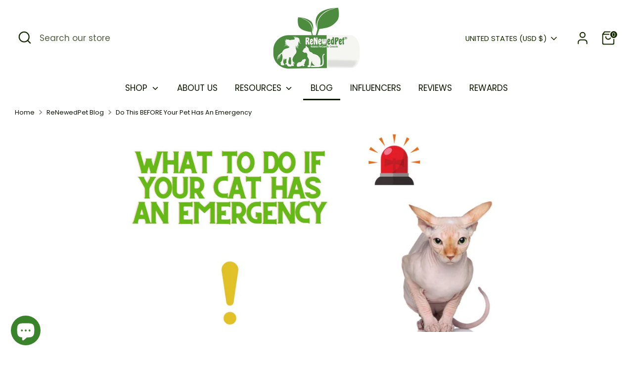

--- FILE ---
content_type: text/html; charset=UTF-8
request_url: https://www.stilyoapps.com/reconvert/reconvert_script_tags.php?shop=nudienaturals.myshopify.com&store_client_id=N2NjOWFhZDgyNTQzYjVkNjBhNmRiOTAyM2Y1ZjFkZGQuOTVkMTMwMDY3ZDZmMTRhZjVhZGE0Zjk0NDM0NmFiY2Q%3D
body_size: -2
content:
{"result":"success","security_token":"$2y$10$s10qMLAmIyO0.5uFEuAlaOYnA9gITwcbkr6SfNM1gfRvhkOQixHB."}

--- FILE ---
content_type: text/css;charset=utf-8
request_url: https://use.typekit.net/vvx8eqa.css
body_size: 379
content:
/*
 * The Typekit service used to deliver this font or fonts for use on websites
 * is provided by Adobe and is subject to these Terms of Use
 * http://www.adobe.com/products/eulas/tou_typekit. For font license
 * information, see the list below.
 *
 * hobeaux:
 *   - http://typekit.com/eulas/00000000000000007735b207
 *
 * © 2009-2025 Adobe Systems Incorporated. All Rights Reserved.
 */
/*{"last_published":"2024-09-19 23:12:53 UTC"}*/

@import url("https://p.typekit.net/p.css?s=1&k=vvx8eqa&ht=tk&f=29001&a=7504406&app=typekit&e=css");

@font-face {
font-family:"hobeaux";
src:url("https://use.typekit.net/af/a9f33a/00000000000000007735b207/30/l?primer=7cdcb44be4a7db8877ffa5c0007b8dd865b3bbc383831fe2ea177f62257a9191&fvd=n4&v=3") format("woff2"),url("https://use.typekit.net/af/a9f33a/00000000000000007735b207/30/d?primer=7cdcb44be4a7db8877ffa5c0007b8dd865b3bbc383831fe2ea177f62257a9191&fvd=n4&v=3") format("woff"),url("https://use.typekit.net/af/a9f33a/00000000000000007735b207/30/a?primer=7cdcb44be4a7db8877ffa5c0007b8dd865b3bbc383831fe2ea177f62257a9191&fvd=n4&v=3") format("opentype");
font-display:auto;font-style:normal;font-weight:400;font-stretch:normal;
}

.tk-hobeaux { font-family: "hobeaux",sans-serif; }


--- FILE ---
content_type: application/x-javascript
request_url: https://cdn-spurit.com/shopify-apps/popup-upsell-2/store/e1da76bf287d0bbcfbd4c4c32875877c.js?1733730667
body_size: 538
content:
if(typeof Spurit === 'undefined') var Spurit = {};
if(typeof Spurit.PopupUpsell2 === 'undefined') Spurit.PopupUpsell2 = {};
Spurit.PopupUpsell2.settings = {"offers":[{"id":3501,"shop_id":3340,"type":"ANNOUNCEMENT","is_enabled":false,"apply_to":"STORE","pages":["PRODUCT"],"display_type":"VISIT","show_bar":true,"delay":5,"discount":{"type":"percentage","value":10},"announcement_actions":{"link":{"href":"","label":"Get discount","is_enabled":false},"button":{"href":"","label":"Shop now","is_enabled":false}},"popup_texts":{"info_bar":{},"invite_mode":{"title":"25% off!","description":"use code: LOVE4PAWS"},"success_mode":{"title":"","description":""}},"design_front":{"invite_mode":{"email_placeholder":"","submit_button":"","cancel_button":""},"success_mode":{"submit_button":""}}},{"id":4637,"shop_id":3340,"type":"ANNOUNCEMENT","is_enabled":false,"apply_to":"STORE","pages":["PRODUCT"],"display_type":"VISIT","show_bar":true,"delay":2,"discount":{"type":"percentage","value":10},"announcement_actions":{"link":{"href":"","label":"Get discount","is_enabled":false},"button":{"href":"","label":"Shop now","is_enabled":false}},"popup_texts":{"info_bar":{},"invite_mode":{"title":"Cyber Monday Sale!! 35% off all ReNewedPet Brand Products!","description":"CODE: cyber35"},"success_mode":{"title":"","description":""}},"design_front":{"invite_mode":{"email_placeholder":"","submit_button":"","cancel_button":""},"success_mode":{"submit_button":""}}},{"id":4947,"shop_id":3340,"type":"EXIT_INTENT","is_enabled":true,"apply_to":"STORE","pages":["PRODUCT"],"display_type":"LEAVING","show_bar":true,"delay":5,"discount":{"type":"percentage","value":15},"announcement_actions":{"link":{"href":"","label":"Get discount","is_enabled":false},"button":{"href":"","label":"Shop now","is_enabled":false}},"popup_texts":{"info_bar":{"title":"Your [discount] discount applied to all products"},"invite_mode":{"title":"Wait! You forgot your discount","description":"Get a [discount] discount on all products in the store"},"success_mode":{"title":"Congratulations!","description":"Your discount applied"}},"design_front":{"invite_mode":{"email_placeholder":"","submit_button":"GET DISCOUNT","cancel_button":"No, thanks"},"success_mode":{"submit_button":"CONTINUE SHOPPING"}}},{"id":6458,"shop_id":3340,"type":"ANNOUNCEMENT","is_enabled":false,"apply_to":"STORE","pages":["PRODUCT"],"display_type":"VISIT","show_bar":true,"delay":2,"discount":{"type":"percentage","value":20},"announcement_actions":{"link":{"href":"","label":"Get discount","is_enabled":false},"button":{"href":"www.renewedpet.com","label":"Shop now","is_enabled":true}},"popup_texts":{"info_bar":{},"invite_mode":{"title":"4TH OF JULY CELEBRATION!","description":"Save 20% on RenewedPet Brand Items"},"success_mode":{"title":"","description":""}},"design_front":{"invite_mode":{"email_placeholder":"","submit_button":"","cancel_button":""},"success_mode":{"submit_button":""}}},{"id":6502,"shop_id":3340,"type":"ANNOUNCEMENT","is_enabled":false,"apply_to":"STORE","pages":["PRODUCT"],"display_type":"VISIT","show_bar":true,"delay":2,"discount":{"type":"percentage","value":20},"announcement_actions":{"link":{"href":"","label":"Get discount","is_enabled":false},"button":{"href":"www.renewedpet.com","label":"Shop now","is_enabled":true}},"popup_texts":{"info_bar":{},"invite_mode":{"title":"WORLD CAT DAY SALE!!","description":"Save 20% on RenewedPet Brand Items & Merch!"},"success_mode":{"title":"","description":""}},"design_front":{"invite_mode":{"email_placeholder":"","submit_button":"","cancel_button":""},"success_mode":{"submit_button":""}}},{"id":6551,"shop_id":3340,"type":"ANNOUNCEMENT","is_enabled":false,"apply_to":"STORE","pages":["PRODUCT"],"display_type":"VISIT","show_bar":true,"delay":2,"discount":{"type":"percentage","value":20},"announcement_actions":{"link":{"href":"","label":"Get discount","is_enabled":false},"button":{"href":"https:\/\/renewedpet.com\/collections\/merch","label":"Shop now","is_enabled":true}},"popup_texts":{"info_bar":{},"invite_mode":{"title":"Happy Meow-Lo-Ween!","description":"Save 20% on our Sphynx Meow-Lo-Ween Merch!"},"success_mode":{"title":"","description":""}},"design_front":{"invite_mode":{"email_placeholder":"","submit_button":"","cancel_button":""},"success_mode":{"submit_button":""}}},{"id":6568,"shop_id":3340,"type":"EMAIL","is_enabled":false,"apply_to":"STORE","pages":["PRODUCT"],"display_type":"VISIT","show_bar":true,"delay":5,"discount":{"type":"percentage","value":25},"announcement_actions":{"link":{"href":"","label":"Get discount","is_enabled":false},"button":{"href":"","label":"Shop now","is_enabled":false}},"popup_texts":{"info_bar":{"title":"Your [discount] discount applied to all products"},"invite_mode":{"title":"You get a [discount] discount!","description":"Enter your email to claim your discount"},"success_mode":{"title":"Congratulations!","description":"Your discount applied"}},"design_front":{"invite_mode":{"email_placeholder":"Your email","submit_button":"SUBSCRIBE","cancel_button":"No, thanks"},"success_mode":{"submit_button":"CONTINUE SHOPPING"}}}],"settings":{"shop_id":3340,"shown_on_tablet_and_mobile":true,"offer_display":"EVERY_TIME","selectors":{"ajax_button_checkout":{"position":"before","selector":".cart-summary__button"}},"created_at":"2022-01-06T14:55:53.000000Z","updated_at":"2024-12-09T07:51:07.000000Z"}};
Spurit.PopupUpsell2.settings_loaded = true;
if(typeof(Spurit.PopupUpsell2.on_settings_load) === 'function'){
    Spurit.PopupUpsell2.on_settings_load();
}